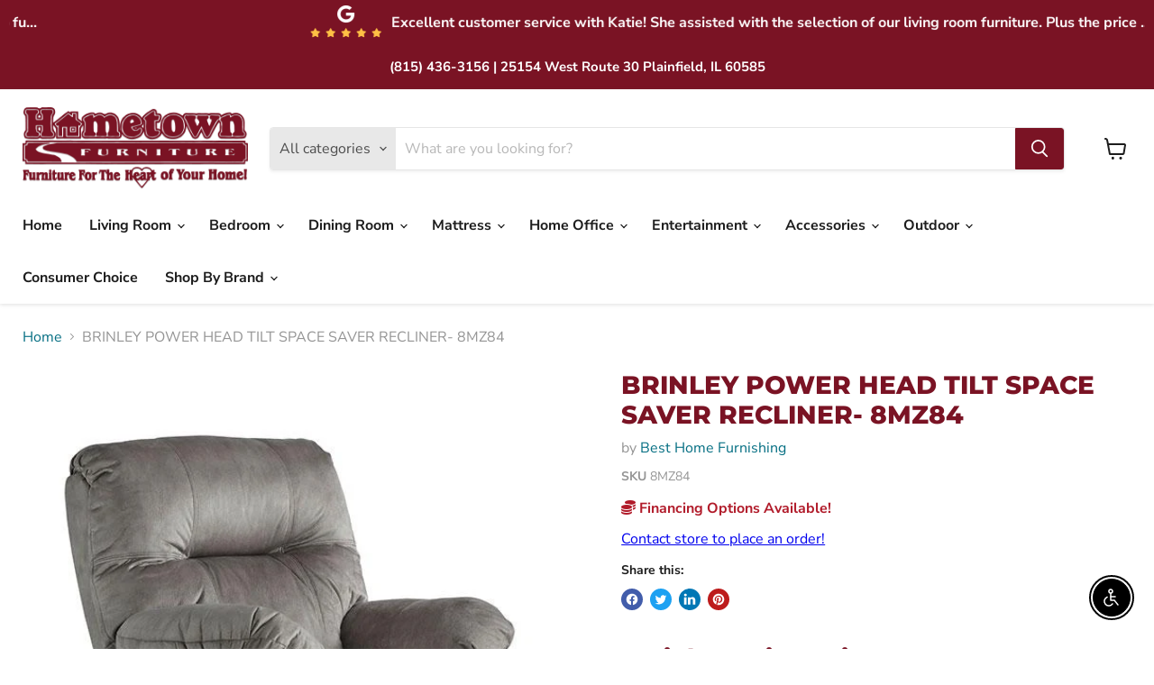

--- FILE ---
content_type: text/html; charset=utf-8
request_url: https://hometownfurnitureinc.com/collections/all/products/brinley-power-head-tilt-space-saver-recliner-8mz84?view=recently-viewed
body_size: 1066
content:
























  
    
    











<li
  class="productgrid--item  imagestyle--natural    productitem--sale  productitem--emphasis  product-recently-viewed-card    show-actions--mobile"
  data-product-item
  data-product-quickshop-url="/collections/all/products/brinley-power-head-tilt-space-saver-recliner-8mz84"
  
    data-recently-viewed-card
  
>
  <div class="productitem" data-product-item-content>
    
    
    
    

    

    

    <div class="productitem__container">
      <div class="product-recently-viewed-card-time" data-product-handle="brinley-power-head-tilt-space-saver-recliner-8mz84">
      <button
        class="product-recently-viewed-card-remove"
        aria-label="close"
        data-remove-recently-viewed
      >
        


                                                                      <svg class="icon-remove "    aria-hidden="true"    focusable="false"    role="presentation"    xmlns="http://www.w3.org/2000/svg" width="10" height="10" viewBox="0 0 10 10" xmlns="http://www.w3.org/2000/svg">      <path fill="currentColor" d="M6.08785659,5 L9.77469752,1.31315906 L8.68684094,0.225302476 L5,3.91214341 L1.31315906,0.225302476 L0.225302476,1.31315906 L3.91214341,5 L0.225302476,8.68684094 L1.31315906,9.77469752 L5,6.08785659 L8.68684094,9.77469752 L9.77469752,8.68684094 L6.08785659,5 Z"></path>    </svg>                                              

      </button>
    </div>

      <div class="productitem__image-container">
        <a
          class="productitem--image-link"
          href="/collections/all/products/brinley-power-head-tilt-space-saver-recliner-8mz84"
          aria-label="/products/brinley-power-head-tilt-space-saver-recliner-8mz84"
          tabindex="-1"
          data-product-page-link
        >
          <figure
            class="productitem--image"
            data-product-item-image
            
              style="--product-grid-item-image-aspect-ratio: 1.0;"
            
          >
            
              
                
                

  
    <noscript data-rimg-noscript>
      <img
        
          src="//hometownfurnitureinc.com/cdn/shop/files/Best_20Home_20Furnishing_2024-03-01T17_31_08.246968_hjohgalqnb_f8acdb36-64d1-4a20-8a9e-ac5fa548fc21_512x512.jpg?v=1758168631"
        

        alt=""
        data-rimg="noscript"
        srcset="//hometownfurnitureinc.com/cdn/shop/files/Best_20Home_20Furnishing_2024-03-01T17_31_08.246968_hjohgalqnb_f8acdb36-64d1-4a20-8a9e-ac5fa548fc21_512x512.jpg?v=1758168631 1x, //hometownfurnitureinc.com/cdn/shop/files/Best_20Home_20Furnishing_2024-03-01T17_31_08.246968_hjohgalqnb_f8acdb36-64d1-4a20-8a9e-ac5fa548fc21_599x599.jpg?v=1758168631 1.17x"
        class="productitem--image-alternate"
        
        
      >
    </noscript>
  

  <img
    
      src="//hometownfurnitureinc.com/cdn/shop/files/Best_20Home_20Furnishing_2024-03-01T17_31_08.246968_hjohgalqnb_f8acdb36-64d1-4a20-8a9e-ac5fa548fc21_512x512.jpg?v=1758168631"
    
    alt=""

    
      data-rimg="lazy"
      data-rimg-scale="1"
      data-rimg-template="//hometownfurnitureinc.com/cdn/shop/files/Best_20Home_20Furnishing_2024-03-01T17_31_08.246968_hjohgalqnb_f8acdb36-64d1-4a20-8a9e-ac5fa548fc21_{size}.jpg?v=1758168631"
      data-rimg-max="600x600"
      data-rimg-crop="false"
      
      srcset="data:image/svg+xml;utf8,<svg%20xmlns='http://www.w3.org/2000/svg'%20width='512'%20height='512'></svg>"
    

    class="productitem--image-alternate"
    
    
  >



  <div data-rimg-canvas></div>


              
              

  
    <noscript data-rimg-noscript>
      <img
        
          src="//hometownfurnitureinc.com/cdn/shop/files/Best_20Home_20Furnishing_2024-03-01T17_31_08.221260_leknyvfpzn_6c92df32-ff16-4328-8b77-a78b66ec23ae_512x512.jpg?v=1758168630"
        

        alt=""
        data-rimg="noscript"
        srcset="//hometownfurnitureinc.com/cdn/shop/files/Best_20Home_20Furnishing_2024-03-01T17_31_08.221260_leknyvfpzn_6c92df32-ff16-4328-8b77-a78b66ec23ae_512x512.jpg?v=1758168630 1x, //hometownfurnitureinc.com/cdn/shop/files/Best_20Home_20Furnishing_2024-03-01T17_31_08.221260_leknyvfpzn_6c92df32-ff16-4328-8b77-a78b66ec23ae_599x599.jpg?v=1758168630 1.17x"
        class="productitem--image-primary"
        
        
      >
    </noscript>
  

  <img
    
      src="//hometownfurnitureinc.com/cdn/shop/files/Best_20Home_20Furnishing_2024-03-01T17_31_08.221260_leknyvfpzn_6c92df32-ff16-4328-8b77-a78b66ec23ae_512x512.jpg?v=1758168630"
    
    alt=""

    
      data-rimg="lazy"
      data-rimg-scale="1"
      data-rimg-template="//hometownfurnitureinc.com/cdn/shop/files/Best_20Home_20Furnishing_2024-03-01T17_31_08.221260_leknyvfpzn_6c92df32-ff16-4328-8b77-a78b66ec23ae_{size}.jpg?v=1758168630"
      data-rimg-max="600x600"
      data-rimg-crop="false"
      
      srcset="data:image/svg+xml;utf8,<svg%20xmlns='http://www.w3.org/2000/svg'%20width='512'%20height='512'></svg>"
    

    class="productitem--image-primary"
    
    
  >



  <div data-rimg-canvas></div>


            

            






























          </figure>
        </a>
      </div><div class="productitem--info">
        
          
        

        
          

































        

        <h2 class="productitem--title">
          <a href="/collections/all/products/brinley-power-head-tilt-space-saver-recliner-8mz84" data-product-page-link>
            BRINLEY POWER HEAD TILT SPACE SAVER RECLINER- 8MZ84
          </a>
        </h2>

        
          
            <span class="productitem--vendor">
              <a href="/collections/vendors?q=Best%20Home%20Furnishing" title="Best Home Furnishing">Best Home Furnishing</a>
            </span>
          
        

        

        
          
            <div class="productitem__stock-level">
              







<div class="product-stock-level-wrapper" >
  
</div>

            </div>
          

          
            
          
        
        <div class="dovr-product-item-watermarks-snippet" data-version="1.2.0">
    

    




    <div class="dovr-nmi-message" data-version="1.0.0">
    
</div>

    <div class="dovr-model-viewer-product-item" data-version="1.0.0" style="padding-bottom: 5px;">
  
</div>
    <div data-a="BRINLEY POWER HEAD TILT SPACE SAVER RECLINER- 8MZ84" class="dovr-in-stock-watermark-product-item" data-version="1.0.0">

</div>
    
</div>


        
          <div class="productitem--description">
            <p>
    Weight &amp; Dimensions
 Dimensions
        
            
                
                    Full Dimension
                    
           ...</p>

            
              <a
                href="/collections/all/products/brinley-power-head-tilt-space-saver-recliner-8mz84"
                class="productitem--link"
                data-product-page-link
              >
                View full details
              </a>
            
          </div>
        
      </div>

      
    </div>
  </div>

  
    <script type="application/json" data-quick-buy-settings>
      {
        "cart_redirection": true,
        "money_format": "${{amount}}"
      }
    </script>
  
</li>


--- FILE ---
content_type: text/javascript; charset=utf-8
request_url: https://hometownfurnitureinc.com/products/brinley-power-head-tilt-space-saver-recliner-8mz84.js
body_size: 1575
content:
{"id":9961993732400,"title":"BRINLEY POWER HEAD TILT SPACE SAVER RECLINER- 8MZ84","handle":"brinley-power-head-tilt-space-saver-recliner-8mz84","description":"\u003cdiv class=\"container-desc\"\u003e\n    \u003ch2 class=\"kas58-header\"\u003eWeight \u0026amp; Dimensions\u003c\/h2\u003e\n\u003cdetails\u003e \u003csummary\u003eDimensions\u003c\/summary\u003e\n        \u003ctable class=\"kas58-table\"\u003e\n            \u003ctbody\u003e\n                \u003ctr class=\"kas58-row\"\u003e\n                    \u003ctd class=\"kas58-cell-header\"\u003eFull Dimension\u003c\/td\u003e\n                    \u003ctd class=\"kas58-cell\"\u003e\n                        \u003cp\u003e39\" W x 40.5\" D x 44\" H\u003c\/p\u003e\n                    \u003c\/td\u003e\n                \u003c\/tr\u003e\n\u003ctr class=\"kas58-row\"\u003e\n                    \u003ctd class=\"kas58-cell-header\"\u003eWidth\u003c\/td\u003e\n                    \u003ctd class=\"kas58-cell\"\u003e\n                        \u003cp\u003e39\"\u003c\/p\u003e\n                    \u003c\/td\u003e\n                \u003c\/tr\u003e\n\u003ctr class=\"kas58-row\"\u003e\n                    \u003ctd class=\"kas58-cell-header\"\u003eDepth\u003c\/td\u003e\n                    \u003ctd class=\"kas58-cell\"\u003e\n                        \u003cp\u003e40.5\"\u003c\/p\u003e\n                    \u003c\/td\u003e\n                \u003c\/tr\u003e\n\u003ctr class=\"kas58-row\"\u003e\n                    \u003ctd class=\"kas58-cell-header\"\u003eHeight\u003c\/td\u003e\n                    \u003ctd class=\"kas58-cell\"\u003e\n                        \u003cp\u003e44\"\u003c\/p\u003e\n                    \u003c\/td\u003e\n                \u003c\/tr\u003e\n            \u003c\/tbody\u003e\n        \u003c\/table\u003e\n    \u003c\/details\u003e\n    \u003cbr\u003e\u003cdetails\u003e \u003csummary\u003eWeight\u003c\/summary\u003e\n        \u003ctable class=\"kas58-table\"\u003e\n            \u003ctbody\u003e\n                \u003ctr class=\"kas58-row\"\u003e\n                    \u003ctd class=\"kas58-cell-header\"\u003eWeight\u003c\/td\u003e\n                    \u003ctd class=\"kas58-cell\"\u003e\n                        \u003cp\u003e26.5lbs.\u003c\/p\u003e\n                    \u003c\/td\u003e\n                \u003c\/tr\u003e\n            \u003c\/tbody\u003e\n        \u003c\/table\u003e\n    \u003c\/details\u003e\n    \u003cbr\u003e\u003ch3\u003eMore About This Product\u003c\/h3\u003e\n\u003cp\u003eBring the ultimate Best Home Furnishings recliner to your home for superior comfort and the perfect seat. It features a rounded eye catching design with baseball stitching to ensure a secure seam, while offering a decorative accent. A cooler, extra durable cushioned chaise lounge\"with our Performa-Weave\"technology\"offers comfort where needed most. Pillow padded arm rests are featured as well as a single line tufting for style and comfort. Customize the best seat in your home by choosing from a Space Saver, Power Space Saver, Power Swivel Glider Recliner, Rocker Recliner, or a Power Rocker.\"Saving the best for last is the\"Power Tilt Headrest\"option offering support for your head and neck while reading or watching television in a full-reclined position. This option also includes a USB charging port on the controls.\u003c\/p\u003e\n\u003cp\u003e\u003cb\u003eProducts are available in multiple covers. Call or visit the store for more options.\u003c\/b\u003e\u003c\/p\u003e\n\u003c\/div\u003e","published_at":"2025-09-18T00:10:28-04:00","created_at":"2025-09-18T00:10:27-04:00","vendor":"Best Home Furnishing","type":"RECLINER","tags":["500-1000","best-home-furnishing","Brand_Best Home Furnishing","Collection_BRINLEY","group_reclining","Production_Paused","recliner","Room_Living Room","Type_RECLINER"],"price":67350,"price_min":67350,"price_max":67350,"available":true,"price_varies":false,"compare_at_price":87555,"compare_at_price_min":87555,"compare_at_price_max":87555,"compare_at_price_varies":false,"variants":[{"id":50152559345968,"title":"Default Title","option1":"Default Title","option2":null,"option3":null,"sku":"8MZ84","requires_shipping":true,"taxable":true,"featured_image":{"id":51279960441136,"product_id":9961993732400,"position":1,"created_at":"2025-09-18T00:10:27-04:00","updated_at":"2025-09-18T00:10:30-04:00","alt":null,"width":600,"height":600,"src":"https:\/\/cdn.shopify.com\/s\/files\/1\/0726\/4292\/0752\/files\/Best_20Home_20Furnishing_2024-03-01T17_31_08.221260_leknyvfpzn_6c92df32-ff16-4328-8b77-a78b66ec23ae.jpg?v=1758168630","variant_ids":[50152559345968]},"available":true,"name":"BRINLEY POWER HEAD TILT SPACE SAVER RECLINER- 8MZ84","public_title":null,"options":["Default Title"],"price":67350,"weight":12020,"compare_at_price":87555,"inventory_management":null,"barcode":null,"featured_media":{"alt":null,"id":41876612284720,"position":1,"preview_image":{"aspect_ratio":1.0,"height":600,"width":600,"src":"https:\/\/cdn.shopify.com\/s\/files\/1\/0726\/4292\/0752\/files\/Best_20Home_20Furnishing_2024-03-01T17_31_08.221260_leknyvfpzn_6c92df32-ff16-4328-8b77-a78b66ec23ae.jpg?v=1758168630"}},"requires_selling_plan":false,"selling_plan_allocations":[]}],"images":["\/\/cdn.shopify.com\/s\/files\/1\/0726\/4292\/0752\/files\/Best_20Home_20Furnishing_2024-03-01T17_31_08.221260_leknyvfpzn_6c92df32-ff16-4328-8b77-a78b66ec23ae.jpg?v=1758168630","\/\/cdn.shopify.com\/s\/files\/1\/0726\/4292\/0752\/files\/Best_20Home_20Furnishing_2024-03-01T17_31_08.246968_hjohgalqnb_f8acdb36-64d1-4a20-8a9e-ac5fa548fc21.jpg?v=1758168631","\/\/cdn.shopify.com\/s\/files\/1\/0726\/4292\/0752\/files\/Best_20Home_20Furnishing_2024-03-01T17_31_08.381020_eehgnjyeft_125f720b-442f-4846-be3e-e6e7d76fdf24.jpg?v=1758168631","\/\/cdn.shopify.com\/s\/files\/1\/0726\/4292\/0752\/files\/Best_20Home_20Furnishing_2024-03-01T17_31_08.549786_mqzvwkunxx_9f823ee8-aed6-4836-b817-a5726b239699.jpg?v=1758168631","\/\/cdn.shopify.com\/s\/files\/1\/0726\/4292\/0752\/files\/Best_20Home_20Furnishing_2024-03-01T17_31_08.592098_qgzvdnqgyx_2388d64e-819e-42ed-9bab-12750f5b5cf4.jpg?v=1758168631","\/\/cdn.shopify.com\/s\/files\/1\/0726\/4292\/0752\/files\/Best_20Home_20Furnishing_2024-03-01T17_31_08.724668_rzuhxdmvct_b6876ccc-67ac-4b94-97d2-6ce64a55b854.jpg?v=1758168631","\/\/cdn.shopify.com\/s\/files\/1\/0726\/4292\/0752\/files\/Best_20Home_20Furnishing_2024-03-01T17_35_25.626731_wyngdhvuba_2e190007-39a9-4316-93dd-73d669190837.jpg?v=1758168631","\/\/cdn.shopify.com\/s\/files\/1\/0726\/4292\/0752\/files\/Best_20Home_20Furnishing_2024-03-01T17_31_08.914212_mctomxevry_ca881af8-10c8-449c-982c-65529ebd0f5d.jpg?v=1758168631"],"featured_image":"\/\/cdn.shopify.com\/s\/files\/1\/0726\/4292\/0752\/files\/Best_20Home_20Furnishing_2024-03-01T17_31_08.221260_leknyvfpzn_6c92df32-ff16-4328-8b77-a78b66ec23ae.jpg?v=1758168630","options":[{"name":"Title","position":1,"values":["Default Title"]}],"url":"\/products\/brinley-power-head-tilt-space-saver-recliner-8mz84","media":[{"alt":null,"id":41876612284720,"position":1,"preview_image":{"aspect_ratio":1.0,"height":600,"width":600,"src":"https:\/\/cdn.shopify.com\/s\/files\/1\/0726\/4292\/0752\/files\/Best_20Home_20Furnishing_2024-03-01T17_31_08.221260_leknyvfpzn_6c92df32-ff16-4328-8b77-a78b66ec23ae.jpg?v=1758168630"},"aspect_ratio":1.0,"height":600,"media_type":"image","src":"https:\/\/cdn.shopify.com\/s\/files\/1\/0726\/4292\/0752\/files\/Best_20Home_20Furnishing_2024-03-01T17_31_08.221260_leknyvfpzn_6c92df32-ff16-4328-8b77-a78b66ec23ae.jpg?v=1758168630","width":600},{"alt":null,"id":41876612743472,"position":2,"preview_image":{"aspect_ratio":1.0,"height":600,"width":600,"src":"https:\/\/cdn.shopify.com\/s\/files\/1\/0726\/4292\/0752\/files\/Best_20Home_20Furnishing_2024-03-01T17_31_08.246968_hjohgalqnb_f8acdb36-64d1-4a20-8a9e-ac5fa548fc21.jpg?v=1758168631"},"aspect_ratio":1.0,"height":600,"media_type":"image","src":"https:\/\/cdn.shopify.com\/s\/files\/1\/0726\/4292\/0752\/files\/Best_20Home_20Furnishing_2024-03-01T17_31_08.246968_hjohgalqnb_f8acdb36-64d1-4a20-8a9e-ac5fa548fc21.jpg?v=1758168631","width":600},{"alt":null,"id":41876612776240,"position":3,"preview_image":{"aspect_ratio":1.0,"height":600,"width":600,"src":"https:\/\/cdn.shopify.com\/s\/files\/1\/0726\/4292\/0752\/files\/Best_20Home_20Furnishing_2024-03-01T17_31_08.381020_eehgnjyeft_125f720b-442f-4846-be3e-e6e7d76fdf24.jpg?v=1758168631"},"aspect_ratio":1.0,"height":600,"media_type":"image","src":"https:\/\/cdn.shopify.com\/s\/files\/1\/0726\/4292\/0752\/files\/Best_20Home_20Furnishing_2024-03-01T17_31_08.381020_eehgnjyeft_125f720b-442f-4846-be3e-e6e7d76fdf24.jpg?v=1758168631","width":600},{"alt":null,"id":41876612809008,"position":4,"preview_image":{"aspect_ratio":1.0,"height":600,"width":600,"src":"https:\/\/cdn.shopify.com\/s\/files\/1\/0726\/4292\/0752\/files\/Best_20Home_20Furnishing_2024-03-01T17_31_08.549786_mqzvwkunxx_9f823ee8-aed6-4836-b817-a5726b239699.jpg?v=1758168631"},"aspect_ratio":1.0,"height":600,"media_type":"image","src":"https:\/\/cdn.shopify.com\/s\/files\/1\/0726\/4292\/0752\/files\/Best_20Home_20Furnishing_2024-03-01T17_31_08.549786_mqzvwkunxx_9f823ee8-aed6-4836-b817-a5726b239699.jpg?v=1758168631","width":600},{"alt":null,"id":41876612841776,"position":5,"preview_image":{"aspect_ratio":1.0,"height":600,"width":600,"src":"https:\/\/cdn.shopify.com\/s\/files\/1\/0726\/4292\/0752\/files\/Best_20Home_20Furnishing_2024-03-01T17_31_08.592098_qgzvdnqgyx_2388d64e-819e-42ed-9bab-12750f5b5cf4.jpg?v=1758168631"},"aspect_ratio":1.0,"height":600,"media_type":"image","src":"https:\/\/cdn.shopify.com\/s\/files\/1\/0726\/4292\/0752\/files\/Best_20Home_20Furnishing_2024-03-01T17_31_08.592098_qgzvdnqgyx_2388d64e-819e-42ed-9bab-12750f5b5cf4.jpg?v=1758168631","width":600},{"alt":null,"id":41876612874544,"position":6,"preview_image":{"aspect_ratio":1.0,"height":600,"width":600,"src":"https:\/\/cdn.shopify.com\/s\/files\/1\/0726\/4292\/0752\/files\/Best_20Home_20Furnishing_2024-03-01T17_31_08.724668_rzuhxdmvct_b6876ccc-67ac-4b94-97d2-6ce64a55b854.jpg?v=1758168631"},"aspect_ratio":1.0,"height":600,"media_type":"image","src":"https:\/\/cdn.shopify.com\/s\/files\/1\/0726\/4292\/0752\/files\/Best_20Home_20Furnishing_2024-03-01T17_31_08.724668_rzuhxdmvct_b6876ccc-67ac-4b94-97d2-6ce64a55b854.jpg?v=1758168631","width":600},{"alt":null,"id":41876612907312,"position":7,"preview_image":{"aspect_ratio":1.0,"height":600,"width":600,"src":"https:\/\/cdn.shopify.com\/s\/files\/1\/0726\/4292\/0752\/files\/Best_20Home_20Furnishing_2024-03-01T17_35_25.626731_wyngdhvuba_2e190007-39a9-4316-93dd-73d669190837.jpg?v=1758168631"},"aspect_ratio":1.0,"height":600,"media_type":"image","src":"https:\/\/cdn.shopify.com\/s\/files\/1\/0726\/4292\/0752\/files\/Best_20Home_20Furnishing_2024-03-01T17_35_25.626731_wyngdhvuba_2e190007-39a9-4316-93dd-73d669190837.jpg?v=1758168631","width":600},{"alt":null,"id":41876612940080,"position":8,"preview_image":{"aspect_ratio":1.0,"height":600,"width":600,"src":"https:\/\/cdn.shopify.com\/s\/files\/1\/0726\/4292\/0752\/files\/Best_20Home_20Furnishing_2024-03-01T17_31_08.914212_mctomxevry_ca881af8-10c8-449c-982c-65529ebd0f5d.jpg?v=1758168631"},"aspect_ratio":1.0,"height":600,"media_type":"image","src":"https:\/\/cdn.shopify.com\/s\/files\/1\/0726\/4292\/0752\/files\/Best_20Home_20Furnishing_2024-03-01T17_31_08.914212_mctomxevry_ca881af8-10c8-449c-982c-65529ebd0f5d.jpg?v=1758168631","width":600}],"requires_selling_plan":false,"selling_plan_groups":[]}